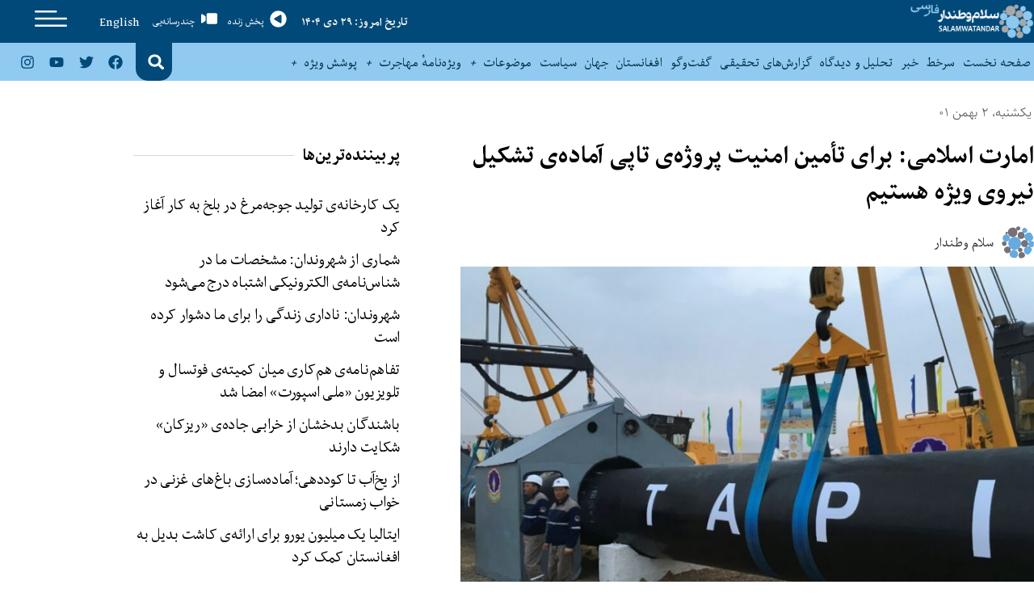

--- FILE ---
content_type: text/css
request_url: https://swn.af/wp-content/themes/SWNChildTheme/style.css?ver=db89244e4616efba2fb33495bbc91126
body_size: -270
content:
/*
Theme Name: SWN Child Theme
Theme URI: https://elementor.com/hello-theme/?utm_source=wp-themes&utm_campaign=theme-uri&utm_medium=wp-dash
Template: hello-elementor
Author: Nebesht Media
Author URI: https://nebesht.com
Description: A plain-vanilla &amp; lightweight theme for Elementor page builder
Tags: flexible-header,custom-colors,custom-menu,custom-logo,featured-images,rtl-language-support,threaded-comments,translation-ready
Version: 2.3.0.1597688339
Updated: 2020-08-17 18:18:59

*/

